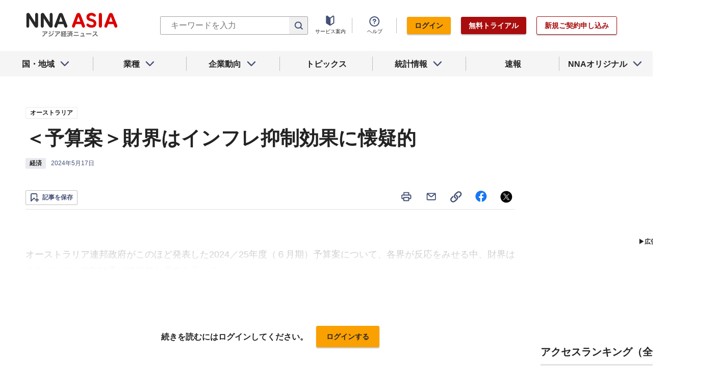

--- FILE ---
content_type: text/html; charset=utf-8
request_url: https://www.google.com/recaptcha/api2/aframe
body_size: 267
content:
<!DOCTYPE HTML><html><head><meta http-equiv="content-type" content="text/html; charset=UTF-8"></head><body><script nonce="DKQRIti-a8YAFMhYm2FtGQ">/** Anti-fraud and anti-abuse applications only. See google.com/recaptcha */ try{var clients={'sodar':'https://pagead2.googlesyndication.com/pagead/sodar?'};window.addEventListener("message",function(a){try{if(a.source===window.parent){var b=JSON.parse(a.data);var c=clients[b['id']];if(c){var d=document.createElement('img');d.src=c+b['params']+'&rc='+(localStorage.getItem("rc::a")?sessionStorage.getItem("rc::b"):"");window.document.body.appendChild(d);sessionStorage.setItem("rc::e",parseInt(sessionStorage.getItem("rc::e")||0)+1);localStorage.setItem("rc::h",'1768595456904');}}}catch(b){}});window.parent.postMessage("_grecaptcha_ready", "*");}catch(b){}</script></body></html>

--- FILE ---
content_type: text/javascript; charset=UTF-8
request_url: https://yads.yjtag.yahoo.co.jp/tag?s=69166_548444&fr_id=yads_6316331-0&u=https%3A%2F%2Fwww.nna.jp%2Fnews%2F2658508&pv_ts=1768595456482&cu=https%3A%2F%2Fwww.nna.jp%2Fnews%2F2658508&suid=4ca5484d-0849-4dac-9ce3-29f58fb38615
body_size: 932
content:
yadsDispatchDeliverProduct({"dsCode":"69166_548444","patternCode":"69166_548444-582631","outputType":"js_frame","targetID":"","requestID":"8dc6adf468903039c57bc7265a400add","products":[{"adprodsetCode":"69166_548444-582631-616393","adprodType":12,"adTag":"<script onerror=\"YJ_YADS.passback()\" type=\"text/javascript\" src=\"//yj-a.p.adnxs.com/ttj?id=21340998&position=below&rla=SSP_FP_CODE_RLA&rlb=SSP_FP_CODE_RLB&size=300x250\"></script>","width":"300","height":"250"},{"adprodsetCode":"69166_548444-582631-616389","adprodType":3,"adTag":"<script onerror='YJ_YADS.passback()' src='https://yads.yjtag.yahoo.co.jp/yda?adprodset=69166_548444-582631-616389&cb=1768595457457&cu=https%3A%2F%2Fwww.nna.jp%2Fnews%2F2658508&pv_id=8dc6adf468903039c57bc7265a400add&suid=4ca5484d-0849-4dac-9ce3-29f58fb38615&u=https%3A%2F%2Fwww.nna.jp%2Fnews%2F2658508' type='text/javascript'></script>","width":"300","height":"250","iframeFlag":1},{"adprodsetCode":"69166_548444-582631-616390","adprodType":5,"adTag":"<script type=\"text/javascript\">(function(){var prefix=window.location.protocol=='https:'?'https://s.':'http://ah.';document.write('<a href=\"http://promotionalads.yahoo.co.jp/quality/\" target=\"_blank\"> <img src=\"' + prefix + 'yimg.jp/images/im/innerad/QC_300_250.jpg\" width=\"300\" height=\"250\" border=\"0\"> </img> </a> ');})()</script>","width":"300","height":"250"}],"measurable":1,"frameTag":"<div style=\"text-align:center;\"><iframe src=\"https://s.yimg.jp/images/listing/tool/yads/yads-iframe.html?s=69166_548444&fr_id=yads_6316331-0&u=https%3A%2F%2Fwww.nna.jp%2Fnews%2F2658508&pv_ts=1768595456482&cu=https%3A%2F%2Fwww.nna.jp%2Fnews%2F2658508&suid=4ca5484d-0849-4dac-9ce3-29f58fb38615\" style=\"border:none;clear:both;display:block;margin:auto;overflow:hidden\" allowtransparency=\"true\" data-resize-frame=\"true\" frameborder=\"0\" height=\"250\" id=\"yads_6316331-0\" name=\"yads_6316331-0\" scrolling=\"no\" title=\"Ad Content\" width=\"300\" allow=\"fullscreen; attribution-reporting\" allowfullscreen loading=\"eager\" ></iframe></div>"});